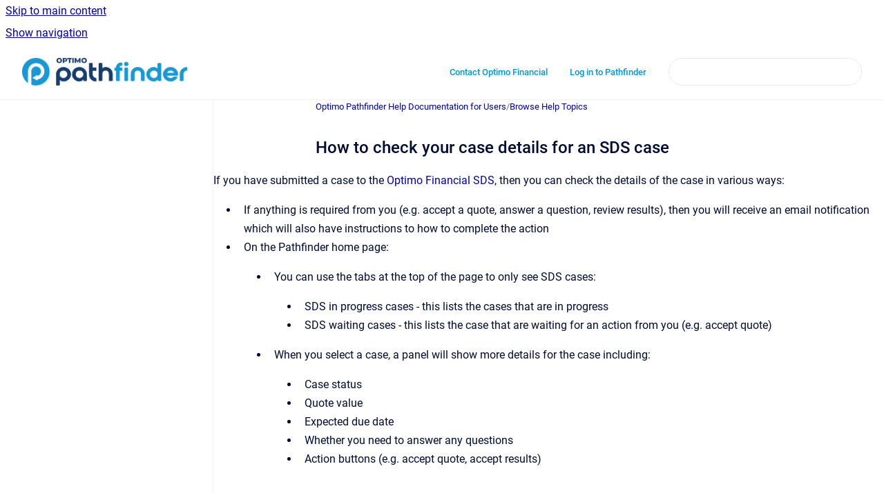

--- FILE ---
content_type: text/html
request_url: https://help.optimopathfinder.com.au/userdocs/web/how-to-check-your-case-details-for-an-sds-case
body_size: 5963
content:
<!doctype html>
            
        
    
        
<html class="no-js" lang="en" data-vp-page-id="2887124275" data-vp-page-template="article">
    
    
    
<head>
    <!--CDP_HEAD_START-->
        <!--CDP_HEAD_END-->
    <meta charset="utf-8">
    <meta http-equiv="x-ua-compatible" content="ie=edge">
    <meta name="viewport" content="width=device-width, initial-scale=1">
    <meta name="repository-base-url" content="../../userdocs/web">
                <meta name="source-last-modified" content="2025-08-08T08:19Z">
    
    <meta name="Help Center Version"
          content="1.4">
    
        
    <link rel="icon" href="https://help.optimopathfinder.com.au/__assets-e9a3be73-7ceb-4c2a-9097-6f975dbaae4c/image/p-icon-01%20(1).png">
    <link rel="apple-touch-icon" href="https://help.optimopathfinder.com.au/__assets-e9a3be73-7ceb-4c2a-9097-6f975dbaae4c/image/p-icon-01%20(1).png">

            <link rel="canonical" href="https://help.optimopathfinder.com.au/userdocs/web/how-to-check-your-case-details-for-an-sds-case">
                                            <link rel="alternate" hreflang="en" href="https://help.optimopathfinder.com.au/userdocs/web/how-to-check-your-case-details-for-an-sds-case">

                                    <link rel="alternate" hreflang="x-default" href="https://help.optimopathfinder.com.au/userdocs/web/how-to-check-your-case-details-for-an-sds-case">
                                        
    


<!-- HelpCenter config -->


                                                                                                                                                                                                                                                                                                                                                                                        
    
                                        

    <!-- Primary Meta Tags -->
    <meta name="title" content="How to check your case details for an SDS case">
            <meta name="description" content="If you have submitted a case to the Optimo Financial SDS, then you can check the details of the case in various ways: If anything is required from ...">
    <meta property="og:description" content="If you have submitted a case to the Optimo Financial SDS, then you can check the details of the case in various ways: If anything is required from ...">
    <meta property="twitter:description" content="If you have submitted a case to the Optimo Financial SDS, then you can check the details of the case in various ways: If anything is required from ...">

        
    
    <!-- Open Graph / Facebook -->
    <meta property="og:type" content="website">
    <meta property="og:url" content="https://help.optimopathfinder.com.au/userdocs/web/how-to-check-your-case-details-for-an-sds-case">
    <meta property="og:title" content="How to check your case details for an SDS case">
    <meta property="og:image" content="https://help.optimopathfinder.com.au/__assets-e9a3be73-7ceb-4c2a-9097-6f975dbaae4c/image/PATHFINDER%20LOGO_Direct%20(4).png">


    <!-- Twitter -->
    <meta property="twitter:card" content="summary_large_image">
    <meta property="twitter:title" content="How to check your case details for an SDS case">
    <meta property="twitter:image" content="https://help.optimopathfinder.com.au/__assets-e9a3be73-7ceb-4c2a-9097-6f975dbaae4c/image/PATHFINDER%20LOGO_Direct%20(4).png">

    
    <script>
        var hasCookieNotice = false;
        var usesCookieOptInStrategy = true;
        var cookieRelatedFeatures = [];

        function isSitePreview() {
            var previewStagingUrlMatcher = /\/~preview-([a-f0-9]{8}-[a-f0-9]{4}-[a-f0-9]{4}-[a-f0-9]{4}-[a-f0-9]{12})\//;
            return previewStagingUrlMatcher.test(window.location.href);
        }

        function hasSiteViewerGivenConsentForTracking() {
            try {
                return window.localStorage.getItem('shc-cookies') === 'enabled';
            } catch (e) {
                return false;
            }
        }

        function hasSiteViewerRefusedConsentForTracking() {
            try {
                return window.localStorage.getItem('shc-cookies') === 'disabled';
            } catch (e) {
                return false;
            }
        }

        function areCookiesEnabled() {
                        if (!hasCookieNotice) {
                return true;
            }

                        if (usesCookieOptInStrategy) {
                                if (hasSiteViewerGivenConsentForTracking()) {
                    return true;
                }
            } else {
                                if (!hasSiteViewerRefusedConsentForTracking()) {
                    return true;
                }
            }

            return false;
        }

        var registerCookieRelatedFeature = function (featureFunction) {

                                                
            if (typeof featureFunction === 'function') {
                cookieRelatedFeatures.push(featureFunction);
            }
        }

        var initializeCookieRelatedFeatures = function () {

                                    
            if (!areCookiesEnabled()) {
                return;
            }
            window.scrollHelpCenter.areCookiesEnabled = true;
            for (const cookieRelatedFeature of cookieRelatedFeatures) {
                try {
                    cookieRelatedFeature();
                } catch (e) {
                    console.error(e);
                }
            }
        }

        
        window.scrollHelpCenter = {
            collection: JSON.parse('{\"members\":[{\"name\":\"Optimo Pathfinder Help Documentation for Users\",\"prefix\":\"userdocs\",\"versions\":{\"available\":[{\"name\":\"v18-Moose release\"}],\"current\":{\"name\":\"v18-Moose release\"}},\"variants\":{\"available\":[]}},{\"name\":\"Optimo Pathfinder API Documentation for Partners\",\"prefix\":\"API\",\"versions\":{\"available\":[{\"name\":\"v11.2-Eagle\"}],\"current\":{\"name\":\"v18-Moose release\"}},\"variants\":{\"available\":[]}},{\"name\":\"Optimo Pathfinder Release notes and Announcements\",\"prefix\":\"news\"}],\"currentContentSource\":{\"name\":\"Optimo Pathfinder Help Documentation for Users\",\"prefix\":\"userdocs\",\"versions\":{\"available\":[{\"name\":\"v18-Moose release\"}],\"current\":{\"name\":\"v18-Moose release\"}},\"variants\":{\"available\":[]}}}'),
            source: {
                confluenceBaseUrl: 'https://optimo.atlassian.net/wiki',
                confluencePageId: '2887124275',
                confluenceSpaceKey: 'HD',
            },
            contentSourceKey: 'DOCUMENT:c561ddecc51089d771c7350132a7465b',
            siteKey: '3bc10b84-ce63-45c5-8de1-fb2854eea0ba',
            customJsSrc: null,
            isSitePreview: isSitePreview(),
            areCookiesEnabled: areCookiesEnabled(),
            excludePageLabel: 'scroll-help-center-exclude-page',
            hasCookieNotice: hasCookieNotice,
            usesCookieOptInStrategy: usesCookieOptInStrategy,
            registerCookieRelatedFeature: registerCookieRelatedFeature,
            initializeCookieRelatedFeatures: initializeCookieRelatedFeatures,
            isPortal: false,
            isSearch: false,
            isError: false,
            isOverview: false,
            viewportLink: '../../?l=en',
            relSiteRootPath: '../../',
            siteInstanceId: 'e9a3be73-7ceb-4c2a-9097-6f975dbaae4c',
            theme: {
                root: {
                    absoluteLink: '../../?l=en'
                },
                header: {
                    displaySpaceName: false,
                    links: JSON.parse('[{\"url\":\"https:\/\/help.optimopathfinder.com.au\/userdocs\/web\/contact-optimo-financial\",\"text\":\"Contact Optimo Financial\"},{\"url\":\"https:\/\/app.optimopathfinder.com.au\",\"text\":\"Log in to Pathfinder\"}]'),
                    logo: {
                        url: '../../__assets-e9a3be73-7ceb-4c2a-9097-6f975dbaae4c/image/PATHFINDER%20LOGO_Direct%20(4).png',
                        alt: 'Optimo Pathfinder Help Documentation'
                    },
                },
                cookieNotice: {
                    display: false,
                    headingText: 'Cookie Notice',
                    descriptionText: 'Please read our privacy statement.',
                    link: {
                        url: '',
                        text: ''
                    }
                }
            },
            integrations: {
                jiraServiceDesk: {
                    key: ''
                },
                intercom: {
                    appId: ''
                },
                zendesk: {
                    url: ''
                },
                aiSearch: {
                    enabled: false
                }
            },
            repository: {
                link: '../../userdocs/web',
                name: 'Optimo Pathfinder Help Documentation for Users'
            },
            versionLinksForPage: JSON.parse('[{\"name\":\"v18-Moose release\",\"toVersionLink\":\"..\/..\/userdocs\/web\/how-to-check-your-case-details-for-an-sds-case\"}]'),
            variantLinksForPage: JSON.parse('[]'),
            languageLinksForPage: JSON.parse('[{\"displayName\":\"English\",\"code\":\"en\",\"toLanguageLink\":\"..\/..\/userdocs\/web\/how-to-check-your-case-details-for-an-sds-case\",\"fallback\":false}]'),
            defaultLanguageCode: 'en'        };
    </script>

    
            
    

    
        
    <link rel="stylesheet" href="../../__theme/css/app--9d49c7a6f16d6f27f169.css">

    
    
    
<style>
            :root {
                        --_vpt-INTERNAL-footer-background: #0099d6;
        --_vpt-INTERNAL-footer-foreground: #ffffff;
        --_vpt-INTERNAL-header-background: #ffffff;
        --_vpt-INTERNAL-header-foreground: #0099d6;

        /* @deprecated */
        --vp-portal-banner-background-image: url('../../__assets-e9a3be73-7ceb-4c2a-9097-6f975dbaae4c/image/LightBlue.png');
        /* @deprecated */
        --vp-portal-banner-text-color: #FFF;
        /* @deprecated */
        --vp-space-banner-background-image: url('../../__assets-e9a3be73-7ceb-4c2a-9097-6f975dbaae4c/image/LightBlue.png');
        /* @deprecated */
        --vp-space-banner-text-color: #ffffff;
    }
</style>

    <title>How to check your case details for an SDS case</title>

        </head>
    <!-- pageid attribute is deprecated - please use data-vp-page-id on html element instead -->
    <body pageid="2887124275" class="flex flex-col min-h-screen">
                    <div id="vp-js-cookies__notice"></div>
            <vp-a11y-skip-controller>
                <a class="vp-a11y-skip-trigger" href="#content">
                    <i18n-message i18nkey="navigation.skip.to.main.label">
                        Skip to main content
                    </i18n-message>
                </a>
            </vp-a11y-skip-controller>
            <button type="button" class="vp-a11y-skip-trigger vp-js-a11y-navigation-toggle">
                <i18n-message i18nkey="navigation.open.label">
                    Show navigation
                </i18n-message>
            </button>
        
        

<header data-vp-component="header" class="header hc-header-background-color">
    <div class="header__navigation relative">
        <div class="hc-header-background-color relative z-10" id="site-navigation">
            <div class="top-bar header__navigation--large vp-container hc-header-background-color hc-header-font-color">
                <div class="top-bar-left">
                    <ul class="flex flex-wrap flex-row gap-4 items-center relative m-0 p-0 list-none hc-header-background-color">
                        <li class="leading-none align-self-center header__navigation--logo">
                            <vp-localized-link>
                                <a href="../../?l=en">
                                    <img src="../../__assets-e9a3be73-7ceb-4c2a-9097-6f975dbaae4c/image/PATHFINDER%20LOGO_Direct%20(4).png" alt="">
                                    <i18n-message class="sr-only" i18nKey="header.home.label">
                                        Go to homepage
                                    </i18n-message>
                                </a>
                            </vp-localized-link>
                        </li>
                                            </ul>
                </div>
                <div class="top-bar-right no-print">
                    <div class="header__navigation--large__menu hc-header-background-color">
                        <ul class="flex flex-row m-0 p-0 list-none render-links">
                            
    <li class="order-6 lg:order-2 render-links--link
                              render-links--link--border">
        <a href="https://help.optimopathfinder.com.au/userdocs/web/contact-optimo-financial"
           class="block px-4 py-3 hc-header-font-color"
           rel="noopener">
            Contact Optimo Financial
        </a>
    </li>
        <li class="order-6 lg:order-2 render-links--link
                              ">
        <a href="https://app.optimopathfinder.com.au"
           class="block px-4 py-3 hc-header-font-color"
           rel="noopener">
            Log in to Pathfinder
        </a>
    </li>
                            </ul>
                                                                            <div class="my-auto list-none ml-4">
                                    

        
        
    
    <div
        data-vp-id="search-bar-placeholder"
        data-vp-component="search-bar"
        data-vp-variant=""
        class="vp-search-bar "
        aria-hidden="true"
    >
        <form
            action="/search.html"
            method="GET"
            class="vp-search-bar__input-container"
        >
            <div
                data-vp-component="search-input"
                data-vp-variant="border"
                class="vp-search-input vp-search-input--border"
            >
                <input
                    type="search"
                    autocomplete="off"
                    value=""
                    class="vp-search-input__input"
                    style="margin-right: 0;"
                >
            </div>
        </form>
    </div>

    
    <script data-vp-id="search-bar-config" type="application/json">
        {
            "hasContentSourceFilter": false,
            "hasQuickSearch": true,
            "variant": ""
        }
    </script>
                            </div>
                                            </div>

                    <button type="button" class="vp-js-header-search-toggle vp-button header__navigation--button hc-header-font-color">
                        <svg
                            data-vp-id="header-search-toggle-icon"
                            data-vp-component="icon"
                            xmlns="http://www.w3.org/2000/svg"
                            width="20"
                            height="20"
                            viewBox="0 0 20 20"
                            fill="none"
                            aria-hidden="true"
                        >
                            <path d="M8.99452 14.5C10.5121 14.5 11.809 13.9669 12.8854 12.9007C13.9618 11.8345 14.5 10.5361 14.5 9.00548C14.5 7.48794 13.9631 6.19097 12.8893 5.11458C11.8155 4.03819 10.519 3.5 9 3.5C7.46786 3.5 6.16816 4.0369 5.1009 5.11071C4.03363 6.18453 3.5 7.48096 3.5 9C3.5 10.5321 4.0331 11.8318 5.09929 12.8991C6.1655 13.9664 7.46391 14.5 8.99452 14.5ZM9 16C8.02913 16 7.11974 15.816 6.27185 15.4479C5.42395 15.0799 4.68056 14.5799 4.04167 13.9479C3.40278 13.316 2.90278 12.576 2.54167 11.728C2.18056 10.88 2 9.97053 2 8.99956C2 8.04152 2.18403 7.13542 2.55208 6.28125C2.92014 5.42708 3.41864 4.68387 4.04758 4.0516C4.67653 3.41935 5.41569 2.91935 6.26508 2.5516C7.11449 2.18387 8.02548 2 8.99806 2C9.95769 2 10.8646 2.18403 11.7188 2.55208C12.5729 2.92014 13.316 3.42014 13.9479 4.05208C14.5799 4.68403 15.0799 5.42612 15.4479 6.27835C15.816 7.13058 16 8.0381 16 9.00094C16 9.83365 15.8615 10.6213 15.5846 11.3638C15.3078 12.1062 14.9254 12.7836 14.4375 13.3958L18 16.9583L16.9375 18L13.375 14.4583C12.7668 14.9459 12.0939 15.3247 11.3564 15.5948C10.6188 15.8649 9.83333 16 9 16Z" fill="currentColor"></path>
                        </svg>
                        <i18n-message class="sr-only" i18nKey="search.form.show.label"></i18n-message>
                    </button>
                </div>
            </div>
        </div>
    </div>
</header>

        <div class="flex flex-col flex-grow hc-main-wrapper">
                            


<div class="vp-article vp-container article">
    <div class="vp-article__aside-left no-print">
        <div id="vp-js-desktop__navigation" class="vp-article__aside-left__inner"></div>
    </div>

    <main id="article-content" class="vp-article__content-panel">
                    
    <i18n-message i18nkey="breadcrumb.label" attribute="aria-label" class="vp-breadcrumbs__wrapper">
        <nav class="vp-breadcrumbs" aria-label="Breadcrumb" role="navigation">
            <div class="breadcrumbs-wrapper">
                <ol class="breadcrumbs breadcrumbs--fit-content">
                                            <li>
                                                            <a href="../../userdocs/web/" rel="prev">Optimo Pathfinder Help Documentation for Users</a>
                                                                                        <span aria-hidden="true">/</span>
                                                    </li>
                                            <li>
                                                            <a href="../../userdocs/web/browse-help-topics" rel="prev" class="js-breadcrumbs-truncate">Browse Help Topics</a>
                                                                                </li>
                                    </ol>
            </div>
        </nav>
    </i18n-message>
                        <div id="content" class="vp-a11y-skip-target" tabindex="-1"></div>
                    <div class="vp-article__aside-right no-print">
                <vp-toc data-vp-component="toc" for="main-content">
                    <vp-a11y-skip-controller slot="afterbegin">
                        <a class="vp-a11y-skip-trigger"  href="#article-inner-content">
                            <i18n-message i18nkey="navigation.skip.toc.label">
                                Skip table of contents
                            </i18n-message>
                        </a>
                    </vp-a11y-skip-controller>
                </vp-toc>
            </div>
                <div id="article-inner-content" class="vp-article__wrapper" tabindex="-1">
            <header class="article-header">
                <!-- CSS class article__heading is deprecated and will be removed in the future -->
                <h1 class="vp-article__heading article__heading"><span>How to check your case details for an SDS case</span></h1>
            </header>

            <section id="main-content" class="vp-article__content wiki-content article__content">
                    <p>If you have submitted a case to the&nbsp;<a href="../../userdocs/web/optimo-financial-sds" data-linked-resource-id="2886992736" data-linked-resource-version="1" data-linked-resource-type="page">Optimo Financial SDS</a>, then you can check the details of the case in various ways:</p><ul><li>If anything is required from you (e.g. accept a quote, answer a question, review results), then you will receive an email notification which will also have instructions to how to complete the action</li><li>On the Pathfinder home page:<ul><li>You can use the tabs at the top of the page to only see SDS cases:<ul><li>SDS in progress cases - this lists the cases that are in progress</li><li>SDS waiting cases - this lists the case that are waiting for an action from you (e.g. accept quote)</li></ul></li><li>When you select a case, a panel will show more details for the case including:<ul><li>Case status</li><li>Quote value</li><li>Expected due date</li><li>Whether you need to answer any questions</li><li>Action buttons (e.g. accept quote, accept results)</li></ul></li></ul></li></ul><p><br clear="none"></p><p>If you have any queries about your case, you can&nbsp;<a href="../../userdocs/web/contact-optimo-financial" data-linked-resource-id="2887123746" data-linked-resource-version="1" data-linked-resource-type="page">Contact Optimo Financial</a>.</p>

        
<div class="table-overlay full reveal article__content" data-vp-id="js-table-overlay">
    <i18n-message i18nkey="modal.cta.close.label" attribute="title">
        <button class="close-button table-overlay__close"
                data-close
                title="Close modal"
                type="button">
            <span aria-hidden="true">&times;</span>
        </button>
    </i18n-message>
    <div class="table-overlay__content"></div>
</div>

                            </section>

                    </div>
    </main>
</div>
                    </div>

        
    
<footer data-vp-component="footer" class="footer hc-footer-background-color">
    <div class="grid lg:flex footer--alignment hc-footer-font-color vp-container">
                    <div class="flex hc-footer-font-color">
                <img src="../../__assets-e9a3be73-7ceb-4c2a-9097-6f975dbaae4c/image/OPTIMO%20FINANCIAL%20LOGO%20RGB_Direct%20(1).png" class="footer__logo" alt="">
            </div>
                <div class="grid">
            <div class="footer__links">
                                    <a
                        href="https://www.optimofinancial.com.au"
                        class="hc-footer-font-color"
                        rel="noopener"
                    >
                        Optimo Financial
                    </a>
                                                </div>
                <ul class="footer__attribution-line--copyright hc-footer-font-color">
                    <li>
                    <i18n-message i18nkey="footer.copyright.label" options='{ "date": "2025", "by": "Optimo Financial Pty Ltd" }'>
                        Copyright &copy; 2025 Optimo Financial Pty Ltd
                    </i18n-message>
                    </li>
                    <li>
                        <span aria-hidden="true">&bull;</span>
                        <i18n-message i18nkey="footer.poweredBy.label">Powered by</i18n-message>
                        &#32;
                        <a
                            href="https://www.k15t.com/go/scroll-viewport-cloud-help-center"
                            rel="noopener nofollow"
                        >
                            Scroll Viewport
                        </a>
                        &#32;
                        &#38;
                        &#32;
                        <a
                            href="https://www.atlassian.com/software/confluence"
                            rel="noopener nofollow"
                        >
                            Atlassian Confluence
                        </a>
                    </li>
                    <li id="vp-js-cookies__reset-link"></li>
                </ul>
                    </div>
    </div>
</footer>

        
    
    
        
        
            
    
                
                
                
        
        <div id="vp-js-mobile__navigation"></div>

                            <div class="vp-error-log">
                <div class="vp-error-log__backdrop"></div>
                <div class="vp-error-log__modal">
                    <div class="vp-error-log__header">
                        <i18n-message i18nkey="preview.errorLog.header.label" ns="common">
                            JavaScript errors detected
                        </i18n-message>
                    </div>
                    <div class="vp-error-log__content">
                        <p>
                            <i18n-message i18nkey="preview.errorLog.content.0" ns="common">
                                Please note, these errors can depend on your browser setup.
                            </i18n-message>
                        </p>
                        <ul data-error-log-list>
                            <template class="vp-error-log__item--template">
                                <li></li>
                            </template>
                        </ul>
                        <p>
                            <i18n-message i18nkey="preview.errorLog.content.1" ns="common">
                                If this problem persists, please contact our support.
                            </i18n-message>
                        </p>
                    </div>
                    <div class="vp-error-log__footer">
                        <a class="vp-button vp-button--primary" href="https://k15t.jira.com/servicedesk/customer/portal/3" rel="noopener">
                            <i18n-message i18nkey="preview.errorLog.cta.support.label" ns="common">
                                Contact Support
                            </i18n-message>
                        </a>
                        <a class="vp-button vp-button--secondary" id="error-log-close-button" tabindex="0">
                            <i18n-message i18nkey="preview.errorLog.cta.close.label" ns="common">
                                Close
                            </i18n-message>
                        </a>
                    </div>
                </div>
            </div>
        
        <script>
            (function() {
                // set the inapphelp attributes as early as possible to avoid flashing content that should be hidden
                const searchParams = new URL(location.href).searchParams;

                if (searchParams.get('inAppHelp') === 'true') {
                    const inAppHelpClasses = ['vp-in-app-help'];

                    if (searchParams.get('title') === 'false') {
                        inAppHelpClasses.push('vp-in-app-help--no-title');
                    }

                    document.body.classList.add(...inAppHelpClasses);
                }
            }());
        </script>

        <script>
            if(!false) {
                window.scrollHelpCenter.initializeCookieRelatedFeatures();
            }
        </script>

        <script src="../../__theme/js/app--5c3782a4d5eec48f97e4.js"></script>
    </body>
</html>
